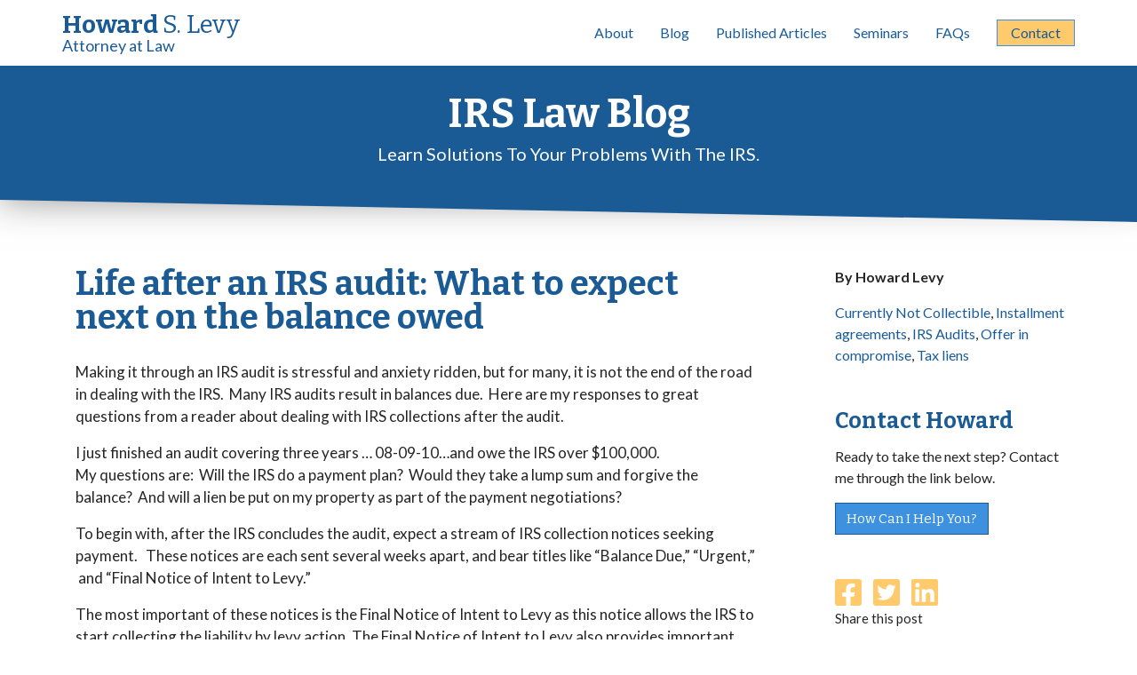

--- FILE ---
content_type: text/html; charset=UTF-8
request_url: https://howardlevyirslawyer.com/2011/12/18/life-after-an-irs-audit-what-to-expect-next-on-the-balance-owed/
body_size: 8383
content:
<!doctype html><html lang="en-US"><head><meta charset="utf-8"><meta http-equiv="x-ua-compatible" content="ie=edge"><meta name="viewport" content="width=device-width, initial-scale=1, shrink-to-fit=no"><meta name='robots' content='index, follow, max-image-preview:large, max-snippet:-1, max-video-preview:-1' />  <script data-cfasync="false" data-pagespeed-no-defer>var gtm4wp_datalayer_name = "dataLayer";
	var dataLayer = dataLayer || [];</script> <link rel="stylesheet" id="ao_optimized_gfonts" href="https://fonts.googleapis.com/css?family=Bitter:400,700%7CLato:400,700%7CBitter:400,700&amp;display=swap"><link media="all" href="https://howardlevyirslawyer.com/wp-content/cache/autoptimize/css/autoptimize_b6a0dac218b9c528e4ed618877dc9cb1.css" rel="stylesheet"><title>Life after an IRS audit: What to expect next on the balance owed - IRS Tax Attorney Howard Levy</title><meta name="description" content="Life after an IRS audit often involves after the fact complications of dealing with the IRS Collection Division." /><link rel="canonical" href="https://howardlevyirslawyer.com/2011/12/18/life-after-an-irs-audit-what-to-expect-next-on-the-balance-owed/" /><meta property="og:locale" content="en_US" /><meta property="og:type" content="article" /><meta property="og:title" content="Life after an IRS audit: What to expect next on the balance owed - IRS Tax Attorney Howard Levy" /><meta property="og:description" content="Life after an IRS audit often involves after the fact complications of dealing with the IRS Collection Division." /><meta property="og:url" content="https://howardlevyirslawyer.com/2011/12/18/life-after-an-irs-audit-what-to-expect-next-on-the-balance-owed/" /><meta property="og:site_name" content="IRS Tax Attorney Howard Levy" /><meta property="article:published_time" content="2011-12-18T18:14:13+00:00" /><meta property="article:modified_time" content="2020-08-31T13:29:16+00:00" /><meta name="author" content="Howard Levy" /><meta name="twitter:card" content="summary_large_image" /><meta name="twitter:label1" content="Written by" /><meta name="twitter:data1" content="Howard Levy" /><meta name="twitter:label2" content="Est. reading time" /><meta name="twitter:data2" content="4 minutes" /> <script type="application/ld+json" class="yoast-schema-graph">{"@context":"https://schema.org","@graph":[{"@type":"Article","@id":"https://howardlevyirslawyer.com/2011/12/18/life-after-an-irs-audit-what-to-expect-next-on-the-balance-owed/#article","isPartOf":{"@id":"https://howardlevyirslawyer.com/2011/12/18/life-after-an-irs-audit-what-to-expect-next-on-the-balance-owed/"},"author":{"name":"Howard Levy","@id":"https://howardlevyirslawyer.com/#/schema/person/2de2c1719e3b33ac083d2383ff373adf"},"headline":"Life after an IRS audit: What to expect next on the balance owed","datePublished":"2011-12-18T18:14:13+00:00","dateModified":"2020-08-31T13:29:16+00:00","mainEntityOfPage":{"@id":"https://howardlevyirslawyer.com/2011/12/18/life-after-an-irs-audit-what-to-expect-next-on-the-balance-owed/"},"wordCount":797,"publisher":{"@id":"https://howardlevyirslawyer.com/#organization"},"keywords":["Government","Internal Revenue Service","Internal Revenue Service Restructuring and Reform Act","Law","Offer in compromise","Public economics","Tax levies","Tax lien","Taxation in the United States","USD"],"articleSection":["Currently Not Collectible","Installment agreements","IRS Audits","Offer in compromise","Tax liens"],"inLanguage":"en-US"},{"@type":"WebPage","@id":"https://howardlevyirslawyer.com/2011/12/18/life-after-an-irs-audit-what-to-expect-next-on-the-balance-owed/","url":"https://howardlevyirslawyer.com/2011/12/18/life-after-an-irs-audit-what-to-expect-next-on-the-balance-owed/","name":"Life after an IRS audit: What to expect next on the balance owed - IRS Tax Attorney Howard Levy","isPartOf":{"@id":"https://howardlevyirslawyer.com/#website"},"datePublished":"2011-12-18T18:14:13+00:00","dateModified":"2020-08-31T13:29:16+00:00","description":"Life after an IRS audit often involves after the fact complications of dealing with the IRS Collection Division.","breadcrumb":{"@id":"https://howardlevyirslawyer.com/2011/12/18/life-after-an-irs-audit-what-to-expect-next-on-the-balance-owed/#breadcrumb"},"inLanguage":"en-US","potentialAction":[{"@type":"ReadAction","target":["https://howardlevyirslawyer.com/2011/12/18/life-after-an-irs-audit-what-to-expect-next-on-the-balance-owed/"]}]},{"@type":"BreadcrumbList","@id":"https://howardlevyirslawyer.com/2011/12/18/life-after-an-irs-audit-what-to-expect-next-on-the-balance-owed/#breadcrumb","itemListElement":[{"@type":"ListItem","position":1,"name":"Home","item":"https://howardlevyirslawyer.com/"},{"@type":"ListItem","position":2,"name":"Blog","item":"https://howardlevyirslawyer.com/blog/"},{"@type":"ListItem","position":3,"name":"Life after an IRS audit: What to expect next on the balance owed"}]},{"@type":"WebSite","@id":"https://howardlevyirslawyer.com/#website","url":"https://howardlevyirslawyer.com/","name":"IRS Tax Attorney Howard Levy","description":"When the IRS comes calling.","publisher":{"@id":"https://howardlevyirslawyer.com/#organization"},"potentialAction":[{"@type":"SearchAction","target":{"@type":"EntryPoint","urlTemplate":"https://howardlevyirslawyer.com/?s={search_term_string}"},"query-input":{"@type":"PropertyValueSpecification","valueRequired":true,"valueName":"search_term_string"}}],"inLanguage":"en-US"},{"@type":"Organization","@id":"https://howardlevyirslawyer.com/#organization","name":"Howard S. Levy Attorney At Law","url":"https://howardlevyirslawyer.com/","logo":{"@type":"ImageObject","inLanguage":"en-US","@id":"https://howardlevyirslawyer.com/#/schema/logo/image/","url":"https://howardlevyirslawyer.com/wp-content/uploads/2020/08/howard-levy-favicon.png","contentUrl":"https://howardlevyirslawyer.com/wp-content/uploads/2020/08/howard-levy-favicon.png","width":512,"height":512,"caption":"Howard S. Levy Attorney At Law"},"image":{"@id":"https://howardlevyirslawyer.com/#/schema/logo/image/"}},{"@type":"Person","@id":"https://howardlevyirslawyer.com/#/schema/person/2de2c1719e3b33ac083d2383ff373adf","name":"Howard Levy","image":{"@type":"ImageObject","inLanguage":"en-US","@id":"https://howardlevyirslawyer.com/#/schema/person/image/","url":"https://secure.gravatar.com/avatar/2ff7f83d51e9399eea3c779b942e49c557f5dd7d222044207a11ea280bd733ed?s=96&d=mm&r=g","contentUrl":"https://secure.gravatar.com/avatar/2ff7f83d51e9399eea3c779b942e49c557f5dd7d222044207a11ea280bd733ed?s=96&d=mm&r=g","caption":"Howard Levy"},"url":"https://howardlevyirslawyer.com/author/howard/"}]}</script> <link href='https://fonts.gstatic.com' crossorigin='anonymous' rel='preconnect' /> <script type="text/javascript" src="https://howardlevyirslawyer.com/wp-includes/js/jquery/jquery.min.js?ver=3.7.1" id="jquery-core-js"></script> <link rel="https://api.w.org/" href="https://howardlevyirslawyer.com/wp-json/" /><link rel="alternate" title="JSON" type="application/json" href="https://howardlevyirslawyer.com/wp-json/wp/v2/posts/2767" /><link rel="EditURI" type="application/rsd+xml" title="RSD" href="https://howardlevyirslawyer.com/xmlrpc.php?rsd" /><meta name="generator" content="WordPress 6.8.3" /><link rel='shortlink' href='https://howardlevyirslawyer.com/?p=2767' /><link rel="alternate" title="oEmbed (JSON)" type="application/json+oembed" href="https://howardlevyirslawyer.com/wp-json/oembed/1.0/embed?url=https%3A%2F%2Fhowardlevyirslawyer.com%2F2011%2F12%2F18%2Flife-after-an-irs-audit-what-to-expect-next-on-the-balance-owed%2F" /><link rel="alternate" title="oEmbed (XML)" type="text/xml+oembed" href="https://howardlevyirslawyer.com/wp-json/oembed/1.0/embed?url=https%3A%2F%2Fhowardlevyirslawyer.com%2F2011%2F12%2F18%2Flife-after-an-irs-audit-what-to-expect-next-on-the-balance-owed%2F&#038;format=xml" />  <script data-cfasync="false" data-pagespeed-no-defer></script>  <script>(function(w,d,s,l,i){w[l]=w[l]||[];w[l].push({'gtm.start':
new Date().getTime(),event:'gtm.js'});var f=d.getElementsByTagName(s)[0],
j=d.createElement(s),dl=l!='dataLayer'?'&l='+l:'';j.async=true;j.src=
'https://www.googletagmanager.com/gtm.js?id='+i+dl;f.parentNode.insertBefore(j,f);
})(window,document,'script','dataLayer','GTM-MMB2P2WZ');</script> <link rel="icon" href="https://howardlevyirslawyer.com/wp-content/uploads/2020/08/cropped-howard-levy-favicon-32x32.png" sizes="32x32" /><link rel="icon" href="https://howardlevyirslawyer.com/wp-content/uploads/2020/08/cropped-howard-levy-favicon-192x192.png" sizes="192x192" /><link rel="apple-touch-icon" href="https://howardlevyirslawyer.com/wp-content/uploads/2020/08/cropped-howard-levy-favicon-180x180.png" /><meta name="msapplication-TileImage" content="https://howardlevyirslawyer.com/wp-content/uploads/2020/08/cropped-howard-levy-favicon-270x270.png" /></head><body class="wp-singular post-template-default single single-post postid-2767 single-format-standard wp-theme-howardlevyresources life-after-an-irs-audit-what-to-expect-next-on-the-balance-owed app-data index-data singular-data single-data single-post-data single-post-life-after-an-irs-audit-what-to-expect-next-on-the-balance-owed-data"><header class="banner"><nav class="navbar navbar-expand-lg fixed-top"> <a class="navbar-brand" href="https://howardlevyirslawyer.com/">Howard <span>S. Levy</span> <span class="brand-subtitle">Attorney at Law</span></a> <button class="navbar-toggler" type="button" data-toggle="collapse" data-target="#navbarToggler" aria-controls="navbarToggler" aria-expanded="false" aria-label="Toggle navigation"><div class="bar"></div><div class="bar"></div><div class="bar"></div> </button><div id="navbarToggler" class="collapse navbar-collapse justify-content-end"><ul id="menu-main-menu" class="nav navbar-nav"><li itemscope="itemscope" itemtype="https://www.schema.org/SiteNavigationElement" id="menu-item-6999" class="menu-item menu-item-type-post_type menu-item-object-page menu-item-6999 nav-item"><a title="About" href="https://howardlevyirslawyer.com/about-howard/" class="nav-link">About</a></li><li itemscope="itemscope" itemtype="https://www.schema.org/SiteNavigationElement" id="menu-item-7031" class="menu-item menu-item-type-post_type menu-item-object-page current_page_parent menu-item-7031 nav-item"><a title="Blog" href="https://howardlevyirslawyer.com/blog/" class="nav-link">Blog</a></li><li itemscope="itemscope" itemtype="https://www.schema.org/SiteNavigationElement" id="menu-item-7032" class="menu-item menu-item-type-custom menu-item-object-custom menu-item-7032 nav-item"><a title="Published Articles" href="/articles/" class="nav-link">Published Articles</a></li><li itemscope="itemscope" itemtype="https://www.schema.org/SiteNavigationElement" id="menu-item-8501" class="menu-item menu-item-type-post_type menu-item-object-page menu-item-8501 nav-item"><a title="Seminars" href="https://howardlevyirslawyer.com/seminars/" class="nav-link">Seminars</a></li><li itemscope="itemscope" itemtype="https://www.schema.org/SiteNavigationElement" id="menu-item-7107" class="menu-item menu-item-type-post_type_archive menu-item-object-faqs menu-item-7107 nav-item"><a title="FAQs" href="https://howardlevyirslawyer.com/faqs/" class="nav-link">FAQs</a></li><li itemscope="itemscope" itemtype="https://www.schema.org/SiteNavigationElement" id="menu-item-7034" class="menu-item menu-item-type-post_type menu-item-object-page menu-item-7034 nav-item"><a title="Contact" href="https://howardlevyirslawyer.com/contact-howard/" class="nav-link">Contact</a></li></ul></div></nav></header><div class="wrap" role="document"><div class="content"><main class="main"><div class="page-header"><h1>IRS Law Blog</h1><p>Learn solutions to your problems with the IRS.</p></div><div class="blue-triangle"></div><div id="blog-single-container" class="container-fluid"><div class="container"><div class="row"><div class="col-xs-12 col-md-9 blog-single-content"><article class="post-2767 post type-post status-publish format-standard hentry category-currently-not-collectible category-installment-agreements category-audits category-offer-in-compromise category-tax-liens tag-government tag-internal-revenue-service tag-internal-revenue-service-restructuring-and-reform-act tag-law tag-offer-in-compromise tag-public-economics tag-tax-levies tag-tax-lien tag-taxation-in-the-united-states tag-usd"><h2 class="single-title">Life after an IRS audit:  What to expect next on the balance owed</h2><div class="single-content"><p>Making it through an IRS audit is stressful and anxiety ridden, but for many, it is not the end of the road in dealing with the IRS.  Many IRS audits result in balances due.  Here are my responses to great questions from a reader about dealing with IRS collections after the audit.</p><blockquote><p>I just finished an audit covering three years &#8230; 08-09-10&#8230;and owe the IRS over $100,000.   My questions are:  Will the IRS do a payment plan?  Would they take a lump sum and forgive the balance?  And will a lien be put on my property as part of the payment negotiations?</p></blockquote><p>To begin with, after the IRS concludes the audit, expect a stream of IRS collection notices seeking payment.   These notices are each sent several weeks apart, and bear titles like &#8220;Balance Due,&#8221; &#8220;Urgent,&#8221;  and &#8220;Final Notice of Intent to Levy.&#8221;</p><p>The most important of these notices is the Final Notice of Intent to Levy as this notice allows the IRS to start collecting the liability by levy action. The Final Notice of Intent to Levy also provides important rights to file a request to talk to an IRS settlement officer to solve the liability. This request is important as it stops the IRS from taking levy action while you negotiate  a solution of the balance due.</p><p>Speaking of solutions, the IRS would be likely to take a payment plan from you, but on a balance due of over $100,000 the IRS will require that you provide a financial statement listing your income, living expenses and valuing your property.   This is to help them determine your cash flow for an installment agreement.  Unfortunately, it is usually not as easy as saying &#8220;I want to pay $500 month&#8221; when you owe $100,000.<span id="more-2767"></span></p><p>And beware:  the IRS has what they call &#8220;Collection Financial Standards&#8221; &#8211; these are living expense allowances the IRS applies to your budget.  For example, the IRS may think your mortgage and utility expenses are too high, and ask you for a payment you cannot afford.  There are solutions to this dilemma &#8211; for example, if you can repay the liability in five years, the IRS can allow all your expenses and you can pay what you can afford.  It is also important to know that disclosure of financials can be avoided on balances under $25,000.  If you owe under $25,000,  the IRS will enter into a &#8220;Streamlined Installment Agreement&#8221; &#8211; a simplified process that accepts repayment over five years regardless of how much you make, spend or are worth.</p><p>If you choose to provide a financial statement, the IRS can also  determine that you cannot make any payments and are entitled to a finding of economic hardship.  This is also known as &#8220;uncollectible&#8221; or &#8220;currently non collectible.&#8221;  In essence, the IRS will not force a payment if it would cause you to be unable to pay basic essentials.   This can  last as long you cannot reasonably afford to make payment.  And there is an end &#8211; the IRS has 10 years to collect the amount from your audit.</p><p>As to making a lump sum payment to the IRS to settle the debt, this cannot be done through a simple phone call.  Your offer to settle has to be routed through a formal IRS process known as an offer in compromise.   The IRS has to investigate your financials (yes, full disclosure is required) to determine if your offer represents the most they could collect over the 10 years they have to do so.  The process can take at least 6-9 months.  Bear in mind that, despite what you may have heard on TV or the radio, the IRS is more prone to say &#8220;no&#8221; to overall settlement, preferring instead to collect installment payments or to sit on uncollectible debt.</p><p>What is the policy of the IRS as to filing <a href="https://howardlevyirslawyer.com/2011/01/17/understanding-federal-tax-liens-how-they-work-when-they-expire-and-why-they-can-be-refiled/" target="_blank" rel="noopener noreferrer">tax liens</a>?  Based on the amount you owe (over $100,000), expect the IRS to file a tax lien against your property.   Your call to set-up an installment agreement will result in a lien being filed as part of finalizing the agreement.  If you owe under $25,000, there are more options to avoid the filing of the lien, but a general rule is that avoidance of the lien is difficult in large balance due cases.   The lien is good for the 10 years the IRS has to collect, and expires when the IRS is out of time to collect.</p><p>Life after an IRS audit often involves after the fact complications of dealing with the IRS Collection Division.   In audits that result in money owed,  it is recommended to be proactive and to understand the next step that awaits you &#8211; IRS collections &#8211; before the audit is over. There is no substitute for preparation.</p></div><div class="container next-previous"><div class="row"><div class="col"> <a href="https://howardlevyirslawyer.com/2011/08/20/discharging-taxes-in-bankruptcy-how-collection-due-process-hearings-can-change-the-result/" rel="prev">Previous</a></div><div class="col"> <a href="https://howardlevyirslawyer.com/2012/03/06/irs-interest-and-penalty-fees-how-it-can-double-the-amount-you-owe/" rel="next">Next</a></div></div></div></article><div class="single-sidebar-content-mobile"><p><strong>By Howard Levy</strong></p><p class="single-category"><a href="https://howardlevyirslawyer.com/category/currently-not-collectible/" rel="category tag">Currently Not Collectible</a>, <a href="https://howardlevyirslawyer.com/category/installment-agreements/" rel="category tag">Installment agreements</a>, <a href="https://howardlevyirslawyer.com/category/audits/" rel="category tag">IRS Audits</a>, <a href="https://howardlevyirslawyer.com/category/offer-in-compromise/" rel="category tag">Offer in compromise</a>, <a href="https://howardlevyirslawyer.com/category/tax-liens/" rel="category tag">Tax liens</a></p><h3>Contact Howard</h3><p>Ready to take the next step? Contact me through the link below.</p> <a href="/contact-howard/" class="btn btn-blue">How Can I Help You?</a><div class="subscribe"><div class="sharing"> <a target="_blank" href="https://www.facebook.com/sharer/sharer.php?u=https%3A%2F%2Fhowardlevyirslawyer.com%2F2011%2F12%2F18%2Flife-after-an-irs-audit-what-to-expect-next-on-the-balance-owed%2F"> <noscript><img src="https://howardlevyirslawyer.com/wp-content/themes/howardlevy/dist/images/icon-facebook_133c120b.svg" alt="Facebook Sharing" /></noscript><img class="lazyload" src='data:image/svg+xml,%3Csvg%20xmlns=%22http://www.w3.org/2000/svg%22%20viewBox=%220%200%20210%20140%22%3E%3C/svg%3E' data-src="https://howardlevyirslawyer.com/wp-content/themes/howardlevy/dist/images/icon-facebook_133c120b.svg" alt="Facebook Sharing" /> </a> <a target="_blank" href="https://twitter.com/share?text=Life after an IRS audit:  What to expect next on the balance owed&url=https%3A%2F%2Fhowardlevyirslawyer.com%2F2011%2F12%2F18%2Flife-after-an-irs-audit-what-to-expect-next-on-the-balance-owed%2F"> <noscript><img src="https://howardlevyirslawyer.com/wp-content/themes/howardlevy/dist/images/icon-twitter_7aabec23.svg" alt="Twitter Sharing" /></noscript><img class="lazyload" src='data:image/svg+xml,%3Csvg%20xmlns=%22http://www.w3.org/2000/svg%22%20viewBox=%220%200%20210%20140%22%3E%3C/svg%3E' data-src="https://howardlevyirslawyer.com/wp-content/themes/howardlevy/dist/images/icon-twitter_7aabec23.svg" alt="Twitter Sharing" /> </a> <a target="_blank"
 href="https://www.linkedin.com/shareArticle?mini=true&url=https%3A%2F%2Fhowardlevyirslawyer.com%2F2011%2F12%2F18%2Flife-after-an-irs-audit-what-to-expect-next-on-the-balance-owed%2F&title=Life after an IRS audit:  What to expect next on the balance owed"> <noscript><img src="https://howardlevyirslawyer.com/wp-content/themes/howardlevy/dist/images/icon-linkedin_2c3ee673.svg" alt="Linkedin Sharing" /></noscript><img class="lazyload" src='data:image/svg+xml,%3Csvg%20xmlns=%22http://www.w3.org/2000/svg%22%20viewBox=%220%200%20210%20140%22%3E%3C/svg%3E' data-src="https://howardlevyirslawyer.com/wp-content/themes/howardlevy/dist/images/icon-linkedin_2c3ee673.svg" alt="Linkedin Sharing" /> </a><p>Share this post</p></div> <a href="https://feeds.feedburner.com/HowardLevyIRSLawyer" target="_blank"><noscript><img
 src="https://howardlevyirslawyer.com/wp-content/themes/howardlevy/dist/images/subscribe-rss_6722584d.svg" alt="Subscribe to RSS" /></noscript><img class="lazyload"  src='data:image/svg+xml,%3Csvg%20xmlns=%22http://www.w3.org/2000/svg%22%20viewBox=%220%200%20210%20140%22%3E%3C/svg%3E' data-src="https://howardlevyirslawyer.com/wp-content/themes/howardlevy/dist/images/subscribe-rss_6722584d.svg" alt="Subscribe to RSS" /></a></div></div><h2>Related Blog Posts</h2><div id="related-container" class="container"><div class="row"><div class="col"><div class="related-result"><article class="post-10988 post type-post status-publish format-standard hentry category-offer-in-compromise"><h3> <a href="https://howardlevyirslawyer.com/2023/06/22/three-smart-alternatives-to-an-offer-in-compromise/">Three smart alternatives to an offer in compromise</a></h3> <a class="btn btn-yellow" href="https://howardlevyirslawyer.com/2023/06/22/three-smart-alternatives-to-an-offer-in-compromise/">Read Post</a></article></div><div class="related-result"><article class="post-10952 post type-post status-publish format-standard hentry category-installment-agreements category-nonstreamlined-installment-agreement category-streamlined-installment-agreement"><h3> <a href="https://howardlevyirslawyer.com/2023/05/08/how-to-decide-if-you-need-an-irs-installment-agreement/">How to decide if you need an IRS installment agreement</a></h3> <a class="btn btn-yellow" href="https://howardlevyirslawyer.com/2023/05/08/how-to-decide-if-you-need-an-irs-installment-agreement/">Read Post</a></article></div><div class="related-result"><article class="post-10899 post type-post status-publish format-standard hentry category-offer-in-compromise"><h3> <a href="https://howardlevyirslawyer.com/2023/03/30/pitfalls-of-relying-on-the-irs-offer-in-compromise-calculator/">Pitfalls of relying on the IRS offer in compromise calculator</a></h3> <a class="btn btn-yellow" href="https://howardlevyirslawyer.com/2023/03/30/pitfalls-of-relying-on-the-irs-offer-in-compromise-calculator/">Read Post</a></article></div><div class="related-result"><article class="post-10768 post type-post status-publish format-standard hentry category-collection-end-dates category-installment-agreements"><h3> <a href="https://howardlevyirslawyer.com/2023/01/31/now-that-you-have-an-installment-agreement-will-it-add-to-the-irs-time-to-collect/">Now that you have an installment agreement, will it add to the IRS time to collect?</a></h3> <a class="btn btn-yellow" href="https://howardlevyirslawyer.com/2023/01/31/now-that-you-have-an-installment-agreement-will-it-add-to-the-irs-time-to-collect/">Read Post</a></article></div><div class="related-result"><article class="post-10717 post type-post status-publish format-standard hentry category-irs-collection-financial-standards category-currently-not-collectible category-installment-agreements category-revenue-officers category-streamlined-installment-agreement"><h3> <a href="https://howardlevyirslawyer.com/2022/12/08/a-revenue-officer-showed-up-at-my-door-now-what/">A Revenue Officer showed up at my door, now what?</a></h3> <a class="btn btn-yellow" href="https://howardlevyirslawyer.com/2022/12/08/a-revenue-officer-showed-up-at-my-door-now-what/">Read Post</a></article></div><div class="related-result"><article class="post-10676 post type-post status-publish format-standard hentry category-irs-collection-financial-standards category-form-433a category-form-433b category-installment-agreements category-irs-collection-problems category-levy category-nonstreamlined-installment-agreement category-streamlined-installment-agreement"><h3> <a href="https://howardlevyirslawyer.com/2022/11/17/which-irs-installment-agreement-is-the-best-for-you/">Which IRS Installment agreement is the best for you?</a></h3> <a class="btn btn-yellow" href="https://howardlevyirslawyer.com/2022/11/17/which-irs-installment-agreement-is-the-best-for-you/">Read Post</a></article></div></div></div></div><div id="need-more-help-container"><h2>How Else Can I Help...</h2> <a href="/contact-howard/" class="btn btn-large">Contact Howard</a> <span>or</span><form role="search" method="get" class="search-form" action="https://howardlevyirslawyer.com/"> <label> <input type="search" class="search-field d-sm-none" placeholder="Find an answer" value="" name="s"
 title="Find an answer to your tax question"><input type="search" class="search-field d-none d-sm-block"
 placeholder="Find an answer to your tax question" value="" name="s"
 title="Find an answer to your tax question"></label> <input type="submit" class="search-submit" value="Search"></form></div></div><div class="col-xs-12 col-md-3 blog-single-sidebar"><div class="single-sidebar-content"><p><strong>By Howard Levy</strong></p><p class="single-category"><a href="https://howardlevyirslawyer.com/category/currently-not-collectible/" rel="category tag">Currently Not Collectible</a>, <a href="https://howardlevyirslawyer.com/category/installment-agreements/" rel="category tag">Installment agreements</a>, <a href="https://howardlevyirslawyer.com/category/audits/" rel="category tag">IRS Audits</a>, <a href="https://howardlevyirslawyer.com/category/offer-in-compromise/" rel="category tag">Offer in compromise</a>, <a href="https://howardlevyirslawyer.com/category/tax-liens/" rel="category tag">Tax liens</a></p><h3>Contact Howard</h3><p>Ready to take the next step? Contact me through the link below.</p> <a href="/contact-howard/" class="btn btn-blue">How Can I Help You?</a><div class="subscribe"><div class="sharing"> <a target="_blank" href="https://www.facebook.com/sharer/sharer.php?u=https%3A%2F%2Fhowardlevyirslawyer.com%2F2011%2F12%2F18%2Flife-after-an-irs-audit-what-to-expect-next-on-the-balance-owed%2F"> <noscript><img src="https://howardlevyirslawyer.com/wp-content/themes/howardlevy/dist/images/icon-facebook_133c120b.svg" alt="Facebook Sharing" /></noscript><img class="lazyload" src='data:image/svg+xml,%3Csvg%20xmlns=%22http://www.w3.org/2000/svg%22%20viewBox=%220%200%20210%20140%22%3E%3C/svg%3E' data-src="https://howardlevyirslawyer.com/wp-content/themes/howardlevy/dist/images/icon-facebook_133c120b.svg" alt="Facebook Sharing" /> </a> <a target="_blank"
 href="https://twitter.com/share?text=Life after an IRS audit:  What to expect next on the balance owed&url=https%3A%2F%2Fhowardlevyirslawyer.com%2F2011%2F12%2F18%2Flife-after-an-irs-audit-what-to-expect-next-on-the-balance-owed%2F"> <noscript><img src="https://howardlevyirslawyer.com/wp-content/themes/howardlevy/dist/images/icon-twitter_7aabec23.svg" alt="Twitter Sharing" /></noscript><img class="lazyload" src='data:image/svg+xml,%3Csvg%20xmlns=%22http://www.w3.org/2000/svg%22%20viewBox=%220%200%20210%20140%22%3E%3C/svg%3E' data-src="https://howardlevyirslawyer.com/wp-content/themes/howardlevy/dist/images/icon-twitter_7aabec23.svg" alt="Twitter Sharing" /> </a> <a target="_blank"
 href="https://www.linkedin.com/shareArticle?mini=true&url=https%3A%2F%2Fhowardlevyirslawyer.com%2F2011%2F12%2F18%2Flife-after-an-irs-audit-what-to-expect-next-on-the-balance-owed%2F&title=Life after an IRS audit:  What to expect next on the balance owed"> <noscript><img src="https://howardlevyirslawyer.com/wp-content/themes/howardlevy/dist/images/icon-linkedin_2c3ee673.svg" alt="Linkedin Sharing" /></noscript><img class="lazyload" src='data:image/svg+xml,%3Csvg%20xmlns=%22http://www.w3.org/2000/svg%22%20viewBox=%220%200%20210%20140%22%3E%3C/svg%3E' data-src="https://howardlevyirslawyer.com/wp-content/themes/howardlevy/dist/images/icon-linkedin_2c3ee673.svg" alt="Linkedin Sharing" /> </a><p>Share this post</p></div> <a href="https://feeds.feedburner.com/HowardLevyIRSLawyer" target="_blank"><noscript><img
 src="https://howardlevyirslawyer.com/wp-content/themes/howardlevy/dist/images/subscribe-rss_6722584d.svg" alt="Subscribe to RSS" /></noscript><img class="lazyload"  src='data:image/svg+xml,%3Csvg%20xmlns=%22http://www.w3.org/2000/svg%22%20viewBox=%220%200%20210%20140%22%3E%3C/svg%3E' data-src="https://howardlevyirslawyer.com/wp-content/themes/howardlevy/dist/images/subscribe-rss_6722584d.svg" alt="Subscribe to RSS" /></a></div></div></div></div></div></div></main></div></div><div class="yellow-triangle"></div><div id="practice-container" class="container-fluid"><div class="container"><div class="row"><div class="col-12 col-md-4"> <noscript><img src="https://howardlevyirslawyer.com/wp-content/themes/howardlevy/dist/images/howard-helps-section_3f1779ba.jpg" alt="Howard Levy standing in gray sweater" title="Howard Helps"></noscript><img class="lazyload" src='data:image/svg+xml,%3Csvg%20xmlns=%22http://www.w3.org/2000/svg%22%20viewBox=%220%200%20210%20140%22%3E%3C/svg%3E' data-src="https://howardlevyirslawyer.com/wp-content/themes/howardlevy/dist/images/howard-helps-section_3f1779ba.jpg" alt="Howard Levy standing in gray sweater" title="Howard Helps"></div><div class="col-12 col-md-8 help-content"><h2>A friend when the IRS comes calling.</h2><ul><li><p><a href="/category/automated-collection-service/">Automated Collection Service</a></p></li><li><p><a href="/category/bankruptcy/">Bankruptcy and the IRS</a></p></li><li><p><a href="/category/criminal-investigation/">Criminal investigation</a></p></li><li><p><a href="/category/currently-not-collectible/">Currently Not Collectible</a></p></li><li><p><a href="/category/economic-hardship-and-the-irs/">Economic hardship and the IRS</a></p></li><li><p><a href="/category/employment-taxes/">Employment Taxes</a></p></li><li><p><a href="/category/innocent-spouse/">Innocent Spouse</a></p></li><li><p><a href="/category/installment-agreements/">Installment Agreements</a></p></li><li><p><a href="/category/interest-and-penalties/">Interest and Penalties</a></p></li><li><p><a href="/category/irs-audits/">IRS Audits</a></p></li><li><p><a href="/category/irs-collection-letters/">IRS Collection Notices</a></p></li><li><p><a href="/category/irs-financial-statements/">IRS Financial Statements</a></p></li><li><p><a href="/category/irs-levies/">IRS Levies and Property Seizures</a></p></li><li><p><a href="/category/offer-in-compromise/">Offer in Compromise</a></p></li><li><p><a href="/category/revenue-officers/">Revenue Officers</a></p></li><li><p><a href="/category/collection-statute-expiration-dates/">Statute of Limitations on Collections</a></p></li><li><p><a href="/category/tax-court/">Tax Court</a></p></li><li><p><a href="/category/tax-liens/">Tax Liens</a></p></li><li><p><a href="/category/trust-fund-recovery-penalty/">Trust Fund Recovery Penalty</a></p></li><li><p><a href="/category/unfiled-returns/">Unfiled Returns</a></p></li></ul> <a href="/contact-howard/" class="btn btn-blue">Contact Howard</a></div></div></div></div><footer><div class="footer-content"><div class="container"><div class="row"><div class="col-md-12 col-lg-7 footer-col-1"><section class="widget_text widget custom_html-2 widget_custom_html"><h3>About Howard</h3><div class="textwidget custom-html-widget"><p>Howard Levy is a former IRS trial attorney with over 25 years of experience.  He understands how the IRS works.  He personally handles every aspect of each case.  Based in Cincinnati, his clients are local, span across the 50 states, and from around the globe.  When the IRS comes calling, consider Howard as a friend on your side.</p></div></section></div><div class="col-md-12 col-lg-3 footer-col-2"><section class="widget_text widget custom_html-3 widget_custom_html"><h3>Contact</h3><div class="textwidget custom-html-widget"><p> 11159 Kenwood Rd.<br /> Cincinnati, Ohio 45242</p><p> 55 Public Square suite 2100
 Cleveland, OH 44113<p> Phone: 513.489.2555<br /> Fax:  513.489.2556<br /> <a href="mailto:howard@voorheeslevy.com">howard@voorheeslevy.com</a></p></div></section></div><div class="col-md-12 col-lg-2 footer-col-3"><section class="widget_text widget custom_html-4 widget_custom_html"><h3>Links</h3><div class="textwidget custom-html-widget"><ul><li> <a href="/about-howard/">About</a></li><li> <a href="/blog/">Blog</a></li><li> <a href="/articles/">Published Articles</a></li><li> <a href="/seminars/">Seminars</a></li><li> <a href="/faqs/">FAQs</a></li><li> <a href="/contact-howard/">Contact</a></li></ul></div></section></div></div></div></div><div class="dark-blue-triangle"></div><div class="newsletter-content"><div class="container"><div class="row justify-content-center"><div class="col-md-12 footer-col-mailchimp"><h3>Newsletter Signup</h3><link href="//cdn-images.mailchimp.com/embedcode/classic-10_7.css" rel="stylesheet" type="text/css"><div id="mc_embed_signup"><form
 action="https://howardlevyirslawyer.us2.list-manage.com/subscribe/post?u=a90e1f677bdaf3c290249ecc6&amp;id=44426fba9c"
 method="post" id="mc-embedded-subscribe-form" name="mc-embedded-subscribe-form" class="validate" target="_blank"
 novalidate><div id="mc_embed_signup_scroll"><div class="mc-field-group"> <label for="mce-EMAIL">Email <span class="asterisk">*</span> </label> <input type="email" value="" name="EMAIL" class="required email" id="mce-EMAIL"></div><div class="mc-field-group"> <label for="mce-FNAME">First Name </label> <input type="text" value="" name="FNAME" class="" id="mce-FNAME"></div><div class="mc-field-group"> <label for="mce-LNAME">Last Name </label> <input type="text" value="" name="LNAME" class="" id="mce-LNAME"></div><div style="position: absolute; left: -5000px;" aria-hidden="true"><input type="text"
 name="b_a90e1f677bdaf3c290249ecc6_44426fba9c" tabindex="-1" value=""></div><div class="clear"><input type="submit" value="Subscribe" name="subscribe" id="mc-embedded-subscribe"
 class="button"></div></div><div id="mce-responses" class="clear"><div class="response" id="mce-error-response" style="display:none"></div><div class="response" id="mce-success-response" style="display:none"></div></div></form></div> <script type='text/javascript' src='//s3.amazonaws.com/downloads.mailchimp.com/js/mc-validate.js'></script> <script type='text/javascript'>(function($) {window.fnames = new Array(); window.ftypes = new Array();fnames[0]='EMAIL';ftypes[0]='email';fnames[1]='FNAME';ftypes[1]='text';fnames[2]='LNAME';ftypes[2]='text';fnames[3]='ADDRESS';ftypes[3]='address';fnames[4]='PHONE';ftypes[4]='phone';}(jQuery));var $mcj = jQuery.noConflict(true);</script> </div></div></div></div><div class="fluid-container copyright"><div class="container"><div class="row"><div class="col-md-12 col-lg-6"><section class="widget_text widget custom_html-5 widget_custom_html"><div class="textwidget custom-html-widget"><p>Copyright © 2011–2021 Howard Levy  All rights reserved.</p></div></section></div><div class="col-md-12 col-lg-6 text-lg-right"><section class="widget_text widget custom_html-6 widget_custom_html"><div class="textwidget custom-html-widget"><p>Website by <a href="https://punchbugmarketing.com" target="_blank">Punch Bug Marketing</a></p></div></section></div></div></div></div></footer> <script type="speculationrules">{"prefetch":[{"source":"document","where":{"and":[{"href_matches":"\/*"},{"not":{"href_matches":["\/wp-*.php","\/wp-admin\/*","\/wp-content\/uploads\/*","\/wp-content\/*","\/wp-content\/plugins\/*","\/wp-content\/themes\/howardlevy\/resources\/*","\/*\\?(.+)"]}},{"not":{"selector_matches":"a[rel~=\"nofollow\"]"}},{"not":{"selector_matches":".no-prefetch, .no-prefetch a"}}]},"eagerness":"conservative"}]}</script> <script type="text/javascript">var _paq = _paq || [];
					_paq.push(['setCustomDimension', 1, '{"ID":2,"name":"Howard Levy","avatar":"dc59b3fb5554eb4b02aace4f868038c6"}']);
				_paq.push(['trackPageView']);
								(function () {
					var u = "https://analytics1.wpmudev.com/";
					_paq.push(['setTrackerUrl', u + 'track/']);
					_paq.push(['setSiteId', '582']);
					var d   = document, g = d.createElement('script'), s = d.getElementsByTagName('script')[0];
					g.type  = 'text/javascript';
					g.async = true;
					g.defer = true;
					g.src   = 'https://analytics.wpmucdn.com/matomo.js';
					s.parentNode.insertBefore(g, s);
				})();</script>  <noscript><style>.lazyload{display:none;}</style></noscript><script data-noptimize="1">window.lazySizesConfig=window.lazySizesConfig||{};window.lazySizesConfig.loadMode=1;</script><script async data-noptimize="1" src='https://howardlevyirslawyer.com/wp-content/plugins/autoptimize/classes/external/js/lazysizes.min.js?ao_version=3.1.13'></script> <script defer src="https://howardlevyirslawyer.com/wp-content/cache/autoptimize/js/autoptimize_402050e85f62cf3ad338b23e5433ef05.js"></script></body></html>

--- FILE ---
content_type: image/svg+xml
request_url: https://howardlevyirslawyer.com/wp-content/themes/howardlevy/dist/images/icon-twitter_7aabec23.svg
body_size: 283
content:
<svg xmlns="http://www.w3.org/2000/svg" width="30" height="30" viewBox="0 0 30 30"><path fill="#FFCA6B" d="M26.786 0H3.214A3.215 3.215 0 000 3.214v23.572A3.215 3.215 0 003.214 30h23.572A3.215 3.215 0 0030 26.786V3.214A3.215 3.215 0 0026.786 0zM23.51 10.634c.014.187.014.382.014.57 0 5.805-4.42 12.495-12.496 12.495-2.491 0-4.801-.724-6.743-1.97.355.041.696.054 1.058.054a8.805 8.805 0 005.45-1.875 4.398 4.398 0 01-4.104-3.046c.676.1 1.285.1 1.982-.08a4.392 4.392 0 01-3.516-4.313v-.054a4.389 4.389 0 001.982.556 4.383 4.383 0 01-1.955-3.656c0-.817.214-1.567.596-2.217a12.47 12.47 0 009.054 4.594c-.623-2.98 1.607-5.397 4.285-5.397 1.266 0 2.404.529 3.208 1.386a8.606 8.606 0 002.786-1.058 4.38 4.38 0 01-1.929 2.417 8.74 8.74 0 002.531-.683 9.244 9.244 0 01-2.203 2.277z"/></svg>

--- FILE ---
content_type: image/svg+xml
request_url: https://howardlevyirslawyer.com/wp-content/themes/howardlevy/dist/images/subscribe-rss_6722584d.svg
body_size: 2629
content:
<svg xmlns="http://www.w3.org/2000/svg" width="99" height="20" viewBox="0 0 99 20"><path d="M84.718 17.141a2.859 2.859 0 11-5.718 0 2.859 2.859 0 015.718 0zm7.842 2.11c-.373-6.902-5.901-12.438-12.81-12.81a.714.714 0 00-.75.713V9.3c0 .376.29.69.665.715a10.003 10.003 0 019.32 9.32c.024.375.34.665.715.665h2.146a.714.714 0 00.714-.75zm6.44.012C98.625 8.825 90.226.377 79.737 0A.714.714 0 0079 .715v2.146c0 .385.305.698.69.714 8.535.35 15.385 7.202 15.735 15.735.016.385.33.69.714.69h2.146a.714.714 0 00.715-.737zM4.448 18.128c.608 0 1.15-.093 1.628-.28a3.5 3.5 0 001.208-.768c.328-.325.577-.708.748-1.148.17-.44.256-.91.256-1.412 0-.475-.079-.875-.236-1.2a2.535 2.535 0 00-.624-.824 3.545 3.545 0 00-.88-.556 11.799 11.799 0 00-1.008-.396l-1.008-.34a4.78 4.78 0 01-.88-.388 2.033 2.033 0 01-.624-.54c-.157-.21-.236-.476-.236-.796 0-.25.045-.484.136-.7a1.56 1.56 0 01.404-.564A1.95 1.95 0 014 7.836a2.78 2.78 0 01.92-.14c.368 0 .681.045.94.136.259.09.48.19.664.3.184.11.336.21.456.3s.225.136.316.136c.085 0 .155-.02.208-.06a.62.62 0 00.152-.18l.376-.736a4.035 4.035 0 00-1.384-.88 4.853 4.853 0 00-1.752-.304c-.57 0-1.076.088-1.516.264-.44.176-.81.41-1.108.704a3.041 3.041 0 00-.92 2.184c0 .507.079.932.236 1.276.157.344.364.63.62.86.256.23.548.416.876.56.328.144.664.27 1.008.38l1.008.32c.328.104.62.23.876.38s.463.335.62.556c.157.221.236.505.236.852 0 .315-.053.6-.16.856-.107.256-.26.476-.46.66a2.09 2.09 0 01-.732.428 2.955 2.955 0 01-.984.152c-.443 0-.817-.06-1.124-.18a4.125 4.125 0 01-.784-.396 6.398 6.398 0 01-.54-.396c-.144-.12-.272-.18-.384-.18a.366.366 0 00-.204.06.589.589 0 00-.156.148l-.448.736c.432.459.953.823 1.564 1.092.61.27 1.287.404 2.028.404zm8.112 0c.565 0 1.067-.119 1.504-.356.437-.237.832-.55 1.184-.94l.112.872c.053.197.181.296.384.296h.848V9.896h-1.424v5.976c-.31.352-.648.627-1.016.824-.368.197-.76.296-1.176.296-.57 0-.997-.168-1.28-.504-.283-.336-.424-.81-.424-1.424V9.896H9.848v5.168c0 .459.057.877.172 1.256.115.379.287.701.516.968.23.267.513.473.852.62.339.147.73.22 1.172.22zm10.072-.016c.544 0 1.033-.108 1.468-.324a3.252 3.252 0 001.104-.888c.301-.376.532-.821.692-1.336.16-.515.24-1.07.24-1.668 0-.672-.072-1.265-.216-1.78-.144-.515-.35-.947-.616-1.296a2.57 2.57 0 00-.968-.788 2.982 2.982 0 00-1.272-.264c-.56 0-1.057.119-1.492.356a4.14 4.14 0 00-1.156.94V6.216h-1.432V18h.92c.203 0 .325-.101.368-.304l.072-.736c.272.363.59.645.956.848.365.203.81.304 1.332.304zm-.32-1.104c-.384 0-.732-.072-1.044-.216-.312-.144-.596-.392-.852-.744v-3.92c.293-.39.615-.69.964-.904.35-.213.756-.32 1.22-.32.325 0 .616.056.872.168.256.112.472.29.648.532.176.243.31.553.404.932.093.379.14.832.14 1.36 0 .997-.203 1.765-.608 2.304-.405.539-.987.808-1.744.808zm7.6 1.12c.496 0 .933-.067 1.312-.2s.699-.316.96-.548a2.26 2.26 0 00.592-.824c.133-.317.2-.663.2-1.036a1.8 1.8 0 00-.18-.836 1.83 1.83 0 00-.476-.588 2.801 2.801 0 00-.672-.4c-.25-.107-.508-.204-.772-.292s-.521-.17-.772-.248a4.15 4.15 0 01-.672-.268 1.564 1.564 0 01-.476-.36.766.766 0 01-.18-.52c0-.165.036-.319.108-.46.072-.141.176-.265.312-.372.136-.107.3-.19.492-.252.192-.061.408-.092.648-.092.277 0 .517.03.72.092.203.061.377.128.524.2.147.072.27.137.372.196a.557.557 0 00.272.088.316.316 0 00.296-.176l.32-.52a3.398 3.398 0 00-1.1-.692 3.871 3.871 0 00-1.436-.252c-.459 0-.867.064-1.224.192s-.659.3-.904.516a2.187 2.187 0 00-.752 1.644c0 .347.06.641.18.884s.279.447.476.612c.197.165.423.303.676.412.253.11.512.207.776.292.264.085.523.167.776.244.253.077.479.168.676.272.197.104.356.23.476.376a.85.85 0 01.18.556c0 .181-.033.352-.1.512a1.17 1.17 0 01-.308.424 1.53 1.53 0 01-.52.292c-.208.072-.45.108-.728.108-.325 0-.596-.037-.812-.112a2.986 2.986 0 01-.552-.248 6.43 6.43 0 01-.388-.248.536.536 0 00-.304-.112.427.427 0 00-.232.056.488.488 0 00-.152.16l-.336.544a3.9 3.9 0 001.168.708c.459.184.97.276 1.536.276zm7.912-.016c.587 0 1.144-.1 1.672-.3.528-.2.968-.516 1.32-.948l-.4-.52c-.059-.09-.15-.136-.272-.136a.443.443 0 00-.288.124 4.104 4.104 0 01-.368.276c-.15.101-.336.193-.56.276-.224.083-.51.124-.856.124-.363 0-.69-.068-.98-.204a2.014 2.014 0 01-.74-.592 2.834 2.834 0 01-.472-.96 4.647 4.647 0 01-.168-1.308c0-.47.052-.893.156-1.272a2.77 2.77 0 01.464-.968c.205-.267.46-.47.764-.612a2.46 2.46 0 011.048-.212 2.473 2.473 0 011.28.32c.144.08.263.153.356.22.093.067.18.1.26.1.08 0 .141-.016.184-.048a.636.636 0 00.128-.136l.376-.512a3.6 3.6 0 00-1.16-.78c-.437-.184-.939-.276-1.504-.276-.613 0-1.157.104-1.632.312a3.336 3.336 0 00-1.196.868c-.323.37-.568.812-.736 1.324a5.335 5.335 0 00-.252 1.672c0 .661.092 1.25.276 1.768.184.517.436.953.756 1.308.32.355.697.625 1.132.812.435.187.905.28 1.412.28zM43.72 18v-5.16c.224-.55.503-.968.836-1.256.333-.288.748-.432 1.244-.432.277 0 .493.025.648.076.155.05.27.076.344.076.128 0 .21-.067.248-.2l.184-1.064a2.12 2.12 0 00-1.112-.288c-.55 0-1.028.159-1.436.476-.408.317-.75.759-1.028 1.324l-.096-1.264c-.021-.144-.061-.245-.12-.304s-.165-.088-.32-.088h-.816V18h1.424zm5.904-9.64c.139 0 .27-.027.392-.08a1.04 1.04 0 00.324-.22c.093-.093.168-.2.224-.32a.96.96 0 000-.784 1.04 1.04 0 00-.548-.548.972.972 0 00-.392-.08.944.944 0 00-.388.08 1.055 1.055 0 00-.54.548 1.001 1.001 0 00.22 1.104c.093.093.2.167.32.22.12.053.25.08.388.08zm.704 9.64V9.896h-1.424V18h1.424zm6.208.112c.544 0 1.033-.108 1.468-.324a3.252 3.252 0 001.104-.888c.301-.376.532-.821.692-1.336.16-.515.24-1.07.24-1.668 0-.672-.072-1.265-.216-1.78-.144-.515-.35-.947-.616-1.296a2.57 2.57 0 00-.968-.788 2.982 2.982 0 00-1.272-.264c-.56 0-1.057.119-1.492.356a4.14 4.14 0 00-1.156.94V6.216h-1.432V18h.92c.203 0 .325-.101.368-.304l.072-.736c.272.363.59.645.956.848.365.203.81.304 1.332.304zm-.32-1.104c-.384 0-.732-.072-1.044-.216-.312-.144-.596-.392-.852-.744v-3.92c.293-.39.615-.69.964-.904.35-.213.756-.32 1.22-.32.325 0 .616.056.872.168.256.112.472.29.648.532.176.243.31.553.404.932.093.379.14.832.14 1.36 0 .997-.203 1.765-.608 2.304-.405.539-.987.808-1.744.808zm8.856 1.104a5.302 5.302 0 001.756-.304c.28-.101.543-.23.788-.388.245-.157.456-.343.632-.556l-.4-.52a.313.313 0 00-.272-.136c-.09 0-.199.041-.324.124a5.095 5.095 0 01-.468.268c-.187.096-.41.185-.668.268a3.051 3.051 0 01-.924.124c-.384 0-.73-.063-1.04-.188a2.116 2.116 0 01-.8-.568c-.224-.253-.4-.57-.528-.948-.128-.379-.197-.824-.208-1.336h5.392c.133 0 .224-.037.272-.112.048-.075.072-.224.072-.448 0-.576-.084-1.09-.252-1.54a3.21 3.21 0 00-.7-1.136 3.017 3.017 0 00-1.064-.704 3.618 3.618 0 00-1.344-.244c-.587 0-1.115.103-1.584.308a3.43 3.43 0 00-1.192.848 3.73 3.73 0 00-.748 1.276 4.722 4.722 0 00-.26 1.584c0 .699.096 1.317.288 1.856.192.539.46.99.804 1.356.344.365.752.643 1.224.832.472.19.988.284 1.548.284zm2-5.048h-4.408c.096-.704.341-1.255.736-1.652.395-.397.936-.596 1.624-.596.325 0 .615.055.868.164.253.11.468.264.644.464s.31.437.4.712c.09.275.136.577.136.908z" fill="#1A5B96"/></svg>

--- FILE ---
content_type: image/svg+xml
request_url: https://howardlevyirslawyer.com/wp-content/themes/howardlevy/dist/images/icon-facebook_133c120b.svg
body_size: 124
content:
<svg xmlns="http://www.w3.org/2000/svg" width="30" height="30" viewBox="0 0 30 30"><path fill="#FFCA6B" d="M26.786 0H3.214A3.214 3.214 0 000 3.214v23.572A3.214 3.214 0 003.214 30h9.191V19.8H8.186V15h4.22v-3.659c0-4.162 2.477-6.46 6.272-6.46 1.817 0 3.718.323 3.718.323V9.29h-2.094c-2.064 0-2.707 1.28-2.707 2.594V15H22.2l-.737 4.8h-3.87V30h9.192A3.214 3.214 0 0030 26.786V3.214A3.214 3.214 0 0026.786 0z"/></svg>

--- FILE ---
content_type: image/svg+xml
request_url: https://howardlevyirslawyer.com/wp-content/themes/howardlevy/dist/images/icon-linkedin_2c3ee673.svg
body_size: 220
content:
<svg xmlns="http://www.w3.org/2000/svg" width="30" height="30" viewBox="0 0 30 30"><path fill="#FFCA6B" d="M27.857 0H2.137C.956 0 0 .971 0 2.163v25.674C0 29.03.958 30 2.136 30h25.721C29.036 30 30 29.029 30 27.837V2.163A2.157 2.157 0 0027.857 0zM9.067 25.714H4.621V11.397h4.453v14.317h-.007zM6.844 9.442a2.58 2.58 0 010-5.156 2.584 2.584 0 012.578 2.578 2.575 2.575 0 01-2.578 2.578zm18.89 16.272h-4.446V18.75c0-1.66-.034-3.797-2.31-3.797-2.317 0-2.672 1.808-2.672 3.676v7.085h-4.447V11.397h4.266v1.956h.06c.596-1.125 2.05-2.31 4.212-2.31 4.5 0 5.337 2.966 5.337 6.823v7.848z"/></svg>